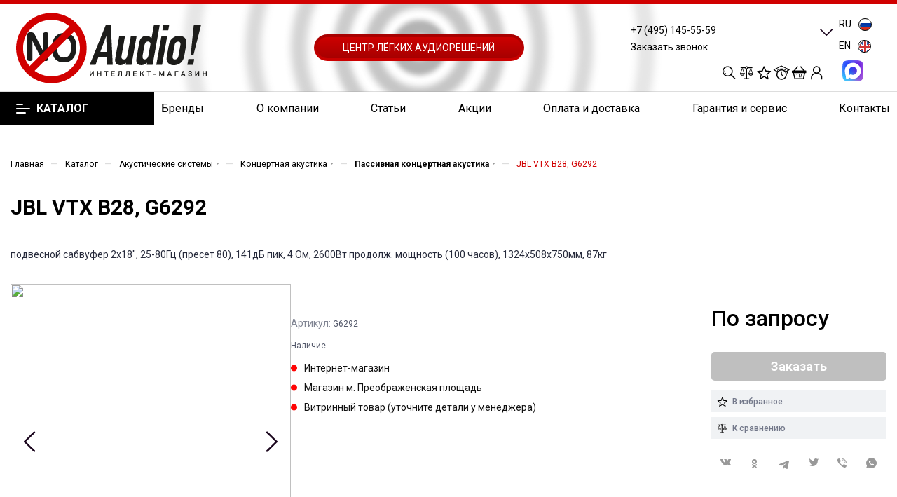

--- FILE ---
content_type: text/css
request_url: https://noaudio.ru/bitrix/templates/aspro_max/components/bitrix/breadcrumb/main/style.css?16564096831727
body_size: 1727
content:
.breadcrumbs{}
.breadcrumbs .breadcrumbs{padding:0px;}
.breadcrumbs__item{display:inline-block;position:relative;padding-right: 16px;margin-right: -16px;}
.mobile .breadcrumbs__item:hover .breadcrumbs__dropdown-wrapper{display:none;}
.mobile .breadcrumbs__item.hover .breadcrumbs__dropdown-wrapper{display:block;}
.breadcrumbs__separator{position:relative;zoom:1;bottom:-1px;display:inline-block;line-height:18px;margin:0 10px 0px 9px;border:none;color: #dddddd;}

.breadcrumbs__item--with-dropdown{}

.breadcrumbs__item--with-dropdown:hover .breadcrumbs__arrow-down{opacity:1;}

.breadcrumbs__arrow-down{opacity:0.5;border:none;top:13px;right:3px;display:none;height:3px;line-height:18px;margin:0 4px;position:absolute;width:5px;z-index:1;font-size:0;}
.breadcrumbs__arrow-down .svg{top:-8px;}
.breadcrumbs__item--with-dropdown .breadcrumbs__arrow-down{display: inline-block;}

.breadcrumbs__item-name{color:#b6b5b5;}

.breadcrumbs__item--with-dropdown .breadcrumbs__item--dropdown{-webkit-transition: none; -moz-transition: none; -o-transition: none; transition: none;}

.breadcrumbs__dropdown-wrapper{display: none; padding-top: 8px; top: 18px;z-index: 2;position: absolute;left: -18px;}

.breadcrumbs__dropdown{ background:#fff;padding: 11px 20px;text-align: left;box-shadow: 0 1px 5px 1px rgba(0,0,0,0.12);}
.breadcrumbs__dropdown .breadcrumbs__dropdown-item{display: block; line-height: 14px; padding: 5px 0px; text-decoration: none; text-transform: none;white-space:nowrap;}

@media (min-width: 768px){
	.breadcrumbs__item--with-dropdown + .breadcrumbs__separator{margin-left:18px;}
}

@media (max-width: 767px){
	.breadcrumbs__item--with-dropdown .breadcrumbs__arrow-down{display: none;}
}

--- FILE ---
content_type: text/css
request_url: https://noaudio.ru/bitrix/templates/aspro_max/css/print.css?165640968322256
body_size: 22256
content:
@media print{
	body{background:#fff !important;}

	body .body, #footer{margin:0px !important;}
	#headerfixed, #mobileheader, .dropdown, .menu-only, .top_big_banners, .top_slider_wrapp, .float_banners{display:none !important;}
	body .body:not(.index) .main > .container{padding-bottom:50px;}
	footer .bottom-under .inner-wrapper .social-block{display:none;}
	.ajax_basket{display:none;}
	.left-menu-md, .right-menu-md{display:none !important;}
	.content-md{width:100%;float:none;}

	#main .sticky_menu header .sidebar_menu {width: 0;padding: 0;border: none;}
	.sticky_menu header .sidebar_menu .logo-row {
		position: absolute;    
		width: 220px;
		height: 90px;
		top: 0;
		/* left: 12px; */
	}
	.sticky_menu.wrapper1, .sticky_menu.wrapper1 + footer, .sticky_menu.wrapper1 + .js_seo_title + footer {padding-left: 0;}
	.sticky_menu.sm.wrapper1, .sticky_menu.sm.wrapper1 + footer {padding-left: 0;padding-top: 0px;}
	.sticky_menu.sm .sidebar_menu .burger {display: none;}

	.fill_bg_n .menu-row.middle-block.bglight, .fill_bg_y .menu-row.middle-block.bglight .mega-menu {border-bottom: none;}

	body .main{padding-bottom:0!important;margin-top:0!important;}
	body .body{margin-bottom:0!important;min-height:0;}
	a[href]:after{display:none;}
	.jqmOverlay {display: none;}

	/* HEADER */
	.logo-row .top-description.addr,
	header .right-icons:not(.logo_and_menu-row),
	.logo_and_menu-row .burger,
	header .svg,
	header .search_wrap,
	header .phone-block .callback-block,
	header .custom-search,
	header .address,
	header .wrap_icon.person,
	header .personal_wrap,
	header .menus,
	header .menu,
	header .search_wraps {display:none !important;}

	.top-block .wrapp_block .top-block-item > div, 
	.top-block .wrapp_block .top-block-item > .top-btn {height: auto !important;}

	header {height: 84px !important;}
	header,
	header .maxwidth-theme {position: relative !important;}
	header *:not(.maxwidth-theme) {padding: 0 !important;margin: 0 !important;border: none !important;}
	header [class^=col],
	header [class] {position: static !important;float: none;}
	.logo_and_menu-row .inner-table-block {height: auto;}
	header .logo-block {
		position: absolute !important;
		left: 15px !important;
		top: 50% !important;
		transform: translateY(-50%);
	}
	.smalls .fix-logo .logo_and_menu-row .logo-row .logo {height: auto !important;line-height: 90px !important;}
	header .phone-block {
		position: absolute !important;
		right: 15px;
		top: 50%;
		transform: translateY(-50%);
	}
	.logo_and_menu-row .block2.phone-block .phone {display: inline-block !important;}
	.wrapper1.sticky_menu.sm .header-v28 .phone.with_dropdown {padding: 0 !important;}
	header .region_wrapper {
		position: absolute !important;
		left: 50%;
		top: 50%;
		transform: translate(-50%, -50%);
		padding: 0;
	}
	/* HEADER END */

	body .breadcrumb, body .bottom-menu, .greyline.review-block, .front-form{display:none;}
	body .btn.btn-responsive-nav{display:none!important;}

	.item-views.blocks.portfolio{display:none;}
	.filters-wrap, .item .buy_block, .page-top .share.top, .detail .galery span.zoom{display:none;}
	.label{border: none;}
	.stickers .stickers-wrapper > div{background:#fff;}

	body .top_big_banners .flexslider, body .top_big_banners .slides, body .top_big_banners .slides li{height: 240px;opacity:1;}
	body .top_big_banners .slides li{display:none !important;}
	body .top_big_banners .slides li.flex-active-slide{display:block !important;}
	body .top_big_banners .slides li .text{height: 240px;line-height:237px;}
	body .top_big_banners .flexslider .slides .inner{padding-top:0px !important;vertical-align: middle;display: inline-block;opacity:1;}
	body .top_big_banners .flexslider .slides .inner .title{font-size:30px;padding-bottom:19px;}
	body .top_big_banners .flexslider .slides .inner .text-block{margin-bottom: 20px;font-size:15px;line-height:24px;}
	body .top_big_banners .flexslider .slides .img{display:none;}

	.adv_list.top .item .img{vertical-align:middle;}

	body .banners-small{padding-bottom:0px;}
	body .banners-small .bottom_nav{display:none;}
	body .banners-small .item .title a{display: block;font-size: 15px;}
	body .banners-small .item .image .type-block{color: #fff !important;background: rgba(46,46,47,0.6) !important;}
	body .row.block-with-bg + .row .item-views.blocks h3{padding-top: 46px;}
	.banners-small .custom-md .item, .banners-small.blog .items .item{width: 100%;display: block;height: auto !important;}
	body .banners-small .item .image{max-height:none;}
	body .top_big_banners .btn{margin-bottom:0px;}

	.item-views.table-type-block .items >div{width:50%;float:left;}
	.item-views.table-type-block:not(.staff-items) .items >div:nth-child(2n+1){clear:left;}
	.head-block.top{display:none;}
	section.page-top h1{padding-right:0px !important;}
	.btn, .order-block{display:none;}

	.sections_wrapper .list .item .name{white-space:nowrap;}
	.best_block.tab_slider_wrapp ul.tabs_content li.tab .catalog_block >div{width:50%;float:left;}
	.best_block.tab_slider_wrapp ul.tabs_content li.tab .catalog_block >div:nth-child(2n+1), .blog_wrapper .items > .row > div:nth-child(2n+1){clear:left;}
	.best_block.tab_slider_wrapp ul.tabs_content li.tab .catalog_block >div .catalog_item .inner_wrap{box-shadow:none;border:none;}
	.best_block.tab_slider_wrapp ul.tabs_content li.tab .catalog_block >div .catalog_item, 
	.best_block.tab_slider_wrapp ul.tabs_content li.tab .catalog_block >div .catalog_item .item_info,
	.best_block.tab_slider_wrapp ul.tabs_content li.tab .catalog_block >div .catalog_item .item-title{height:auto !important;}
	body .stickers, body .like_icons, .fast_view_block{display:none;}
	.flexslider .flex-direction-nav{display:none !important;}

	.adv_bottom_block{display:none;}

	.news_wrapp .flexslider .slides{width:100% !important;margin:0px -15px !important;}
	.news_wrapp .flexslider .slides > li{width:33% !important;margin-right: 0px !important;padding:0px 15px;}
	.news_wrapp .flexslider .slides > li .item{height: auto !important;}
	.wrapper1 .header_wrap{display:block !important;}

	body .rss{display:none;}
	body .teasers.item-views.front, body .partners.front.blocks{padding-bottom:20px;}
	body .tabs_ajax .body-block .catalog.item-views.table .flexslider .slides{padding-bottom:20px;}
	body .instagram_ajax, body .front-form, body .item-views.front.staff-items{padding-bottom:20px;}
	body .reviews.item-views.front h3, body .row.block-with-bg .blocks h3{padding-top: 46px;}
	body .company-block .item-views.front .props{display:none;}
	.reviews.item-views .item .video{display:none;}

	.accordion.accordion-type-block .item .accordion-head, .accordion.accordion-type-block .item .accordion-body{padding-left:0px;}
	.accordion-head .fa{display:none;}
	.accordion.accordion-type-block .item .panel-collapse{display:block !important;}
	.accordion.item-views .item .text hr{display:none;}

	body .catalog.detail .head .brand{float:right;margin: 0px;}
	.detail .ask_a_question, .content + .order-block{display:none;}
	body .banners-content{margin:0px;}
	.banners-content .maxwidth-banner{background-image:none !important;}
	.banners-content .text .intro-text + p{display:none;}
	.banners-content .text{width:100%;padding: 0px 20px;}
	.banners-content .img{display:none;}

	.adaptive_filter, .js_filter, .sort_header, .counter_wrapp{display:none !important;}
	.catalog_block.items .item_block{float:left;width:50%;}
	.catalog_block.items .item_block:nth-child(2n+1){clear:left;}
	.module_products_list td.but-cell{display:none;}

	.catalog.detail .head{border:none !important;}
	.catalog.detail .head .row > div{width:100%;}
	body .detail .galery{width:100%;max-width:none;}
	body .detail .galery .inner{border: 1px solid #d7dee3 !important;}
	.detail .galery .inner .stickers{left:0px;text-align:center;}
	.detail .galery .inner .stickers .stickers-wrapper{display:inline-block;}
	.galery .flexslider .items, .gallery-block .flexslider .items, .banners-big .flexslider, .banners-big .slides{width:100% !important;transform:none !important;}
	.catalog.detail .head .bx_item_detail_inc_two .row>div{width:33%;float:left;}
	.bx_item_detail_inc_two .list-type-block.item-views .item{padding-left:0px;}

	.catalog_detail .nav.nav-tabs{display: none;}
	.catalog_detail .tab-pane .title-tab-heading + div{display: block;margin-bottom: 16px;padding-top: 23px;}
	.catalog_detail .tab-pane{display: block;}
	.catalog_detail .tabs > .tab-content > .tab-pane{padding-bottom:0px;}
	#reviews_content{margin-top:20px;}
	.bottom_slider, .catalog_detail #video, .catalog_detail #ask, .catalog_detail .media_review, .catalog_detail #reviews_content, .catalog_detail .gift{display:none !important;}
	.stores_block_wrap .stores_block:before{display:none;}

	.info_item .top_info .item_block{width:50%;}
	.info_item .top_info .article{text-align:left;}
	.info_item .top_info .item_block:first-child{display:none;}
	.info_item .top_info .brand{float:left;}

	.stock_wrapper .stock_board{padding-left:0px;}
	.stock_wrapper .stock_board:before{display:none;}

	.catalog.detail .nav.nav-tabs{display: none;}
	.catalog.detail .tab-pane{display:block;}
	.catalog.detail .title-tab-heading{display:block !important;}
	.catalog.detail .tab-pane.active .title-tab-heading + div {display: block;margin-bottom: 16px;padding-top: 23px;}
	.catalog.detail .tab-pane .title-tab-heading + div {display: none;}
	
	.detail .galery .flexslider .slides > li, .gallery-block .flexslider .items li, .banners-big .slides li{width:100% !important;}
	.detail .gallery-block .bigs.flexslider .slides.items{height: 300px;overflow:hidden;}
	.detail .galery .flexslider .slides.items{height: 470px;overflow:hidden;}
	.small-gallery-wrapper{display:none;}
	.gallery-block .flexslider .items li{height: 300px !important;line-height: 297px !important;}
	.detail .galery .flexslider .items li{height: 470px !important;line-height: 467px !important;}
	.detail .gallery-block .bigs.flexslider .slides.items li a{display:inline;}
	.detail .gallery-block .bigs .item img{max-width:100%;max-height:100%;}
	.dark-nav .flex-control-nav li a{background: #dedede !important;}
	.tabs .nav-tabs + .tab-content{padding-top:0px;}
	.tarifs .dyn-block{background:#fff !important;width: 240px !important;}
	.tarifs.partners.front.slider-items .flexslider .slides > li{width: 240px !important;}
	.flex-control-nav{display:none !important;}
	.hidden_print{display:none !important;}
	.file_type i.icon, .item-stock .icon{display:none;}
	.file_type .description{padding-left:0px;}

	.detail .chars .props_table .char_name span, .detail .chars .props_table .char_value span{color:#666 !important;}
	.group-content .tab-pane:first-of-type h3{font-size:20px;}

	.catalog.detail .bottom-item-block .item-views .row>div{width:100%}
	.catalog.detail .bottom-item-block .item-views .row>div .item{height:auto !important;}

	.galerys-block{display:none !important;}
	.content_inner.flexslider.shadow .slides{width:100% !important;}
	.content_inner.flexslider.shadow .slides > li{width:33.33% !important;}
	.content_inner.flexslider.shadow .slides > li:nth-child(n+4){display: none !important;}

	.partners.front.slider-items .flexslider .slides > li{width:767px !important}
	.catalog.item-views.table .flexslider .slides > li{width:300px !important;}
	.item-views .item{height:auto !important;}
	.catalog.item-views > .row > div[class*=col-]:nth-child(2n+1){clear:left;}

	div#jivo-iframe-container.jivo-iframe-container-bottom{display:none!important;}
	.scroll-to-top, .style-switcher, div.jivo-state-widget#jivo-iframe-container, .form_demo-switcher, .jivo-state-widget iframe#jivo_container, jdiv{display:none !important;}
	div.jivo-state-widget#jivo-iframe-container{opacity:0 !important;visibility:hidden !important;}
	#panel{display:none!important;}
	#upheader{display:none!important;}
	.subscribe-block-wrapper{display:none;}
	.roistat-promo-wrap, .style-switcher, .form_demo-switcher{display:none !important;}

	.bottoms + .row>div{width:50%;float:left;margin:0px;display:none;}
	.bottoms + .row>div.share{float:right;}

	.border_block_wide .props_list td{border-bottom:none;}
	.mixitup-container.mixitup-ready .item-views.table-elements .row > div{width:50%}
	.mixitup-container.mixitup-ready .item-views.table-elements .row > div:nth-child(2n+1){clear:left;}

	/* staff */
	.staff-items .group-content .items >div{width:33.33%;float:left;}
	.staff-items .group-content .items >div .body-info{height:auto !important;}
	.staff-items .group-content .items >div:nth-child(3n+1){clear: left;}
	.item-views.staff-items.table-type-block .item{overflow:hidden;}

	.item-views.list.image_right .item .image, .item-views.list.image_left .item .image, .item-views.list.image_right .item .text, .item-views.list.image_left .item .text{padding: 24px;}
	.item-views.table .item{box-shadow:none;border: none;}

	/*faq*/
	.faq_ask{display:none;}
	.faq.list .item .a{display:block !important;}

	.inline-search-block{display:none;}
	a.scroll-to-top{display:none !important;}

	.basket_wrapp .module-cart table.bottom.middle td.row_values{float:none !important;display:table-cell !important;padding-top: 39px;}
	.scroll-to-top, .style-switcher, div.jivo-state-widget#jivo-iframe-container, .form_demo-switcher, .jivo-state-widget iframe#jivo_container{display:none !important;}
	div.jivo-state-widget#jivo-iframe-container{opacity:0 !important;visibility:hidden !important;}
	header{background: none !important;}
	.phone_text{color:#000 !important;}
	.left_block, body .bx_item_list_you_looked_horizontal, .bx_ordercart .bx_sort_container{display:none;}
	.right_block{padding:0px !important;width:100% !important;}

	/*contacts*/
	.contacts_map, .contacts-page-map, .bx-yandex-view-layout, .contacts .ik_select{display:none !important;}
	.contacts-page-map + .contacts.contacts-page-map-overlay{margin:0px auto -60px;}
	.contacts-page-map+.contacts.contacts-page-overmap .contacts-wrapper{margin:0px;}
	.contacts.contacts-page-overmap table{border:none;}
	.print-6{width:50%;float:left;}
	.print-6:nth-child(2n+1){clear:left;}

	.bx_ordercart .bx_ordercart_order_pay_center, #basket_quantity_control{display:none;}
	.bx_ordercart .bx_ordercart_order_table_container table.counter td:first-child{border: none !important;}
	.bx_ordercart .bx_ordercart_order_table_container table.counter input{background:none;border: none;}
	.bx_ordercart .bx_ordercart_order_table_container tbody td.itemphoto{opacity:0;height:0px;width: 0px;}
	.bx_ordercart .bx_ordercart_coupon:first-of-type{opacity:0;height:0px;}
	.slogan{display:none;}
	.print #header .middle-h-row .basket_wrapp{display:block !important;}
	.basket_wrapp  .header-cart, .middle_phone .phones .order_wrap_btn{display:none;}
	.print_basket{display:block;}
	.bx_ordercart .bx_ordercart_order_table_container table thead td{text-align:left;}
	.bx_ordercart .bx_ordercart_order_table_container table thead td.item, .bx_ordercart .bx_ordercart_order_table_container tbody td.item{padding-left:30px;}
	.bx_ordercart .bx_ordercart_order_table_container tbody td.itemphoto{padding:0px;}
	.bx_ordercart .bx_ordercart_order_table_container tbody td.itemphoto >div{min-width:0px;}
	.bx_ordercart .bx_ordercart_order_table_container table tbody td{padding-left:12px;}
	.bx_ordercart .bx_ordercart_order_table_container table thead td{font-size:12px;}
	.bx_ordercart .bx_ordercart_order_table_container .bx_ordercart_itemtitle a{font-size:14px;}
	.bx_ordercart .bx_ordercart_order_table_container tbody td.price .current_price, .bx_ordercart .bx_ordercart_order_table_container tbody td.custom>div:not(.centered){font-size:15px;}
	.bx_ordercart .bx_ordercart_order_sum tr #allSum_FORMATED, .bx_ordercart .bx_ordercart_order_sum tr #allSum_wVAT_FORMATED, .bx_ordercart .bx_ordercart_order_sum tr td:first-child{font-size:15px;}
	.bx_ordercart .bx_ordercart_order_table_container tbody td.price .old_price{font-size:11px;}
	.bx_ordercart .bx_ordercart_order_table_container tbody td.price .type_price, .bx_ordercart .bx_ordercart_order_table_container tbody td.price .type_price_value{font-size:10px;}

	.basket_print_desc{margin:30px 0 50px;overflow:hidden;}
	#panel, .top-h-row, .catalog_menu, #header .middle-h-row .center_block > *, #header .middle-h-row .center_block > .middle_phone .order_wrap_btn, #header .middle-h-row .basket_wrapp, .footer, .breadcrumbs, .basket_sort, .counter_block span, .bigdata_recommended_products_container, .bottom_btn, .coupon, .style-switcher, .delay-cell, .remove-cell, .bigdata_recommended_products_items{display:none !important;}
	div#jivo-iframe-container{display:none !important;visibility:hidden;}
	.counter_block, .counter_block input, .bottom.middle .top_total_row, #header{border-color:transparent !important;}
	.counter_block input{background:none !important;}
	.row_values{width:178px !important;}
	#header .middle-h-row .center_block > .middle_phone, .wrapper.has_menu #header .wrapper_inner .middle-h-row .center_block .middle_phone, .wrapper.has_menu #header .phones{display:block !important;text-align:right;}
	.wrapper.has_menu #header .middle-h-row .center_block .middle_phone .phone_text a{font-size:19px;}
	.basket_fly #header .middle-h-row .center_block{padding-right:0;}
	.basket_print_desc .store_property{display:inline-block;float:left;margin-right:3%;vertical-align:top;width:22%;}
	.basket_print_desc .store_property:last-of-type{margin-right:0;}
	body .wrapper #header{margin-bottom:0 !important;}
	.wrapper{padding-bottom:0;}
	table{page-break-inside:auto;}
	tr{page-break-inside:avoid;page-break-after:auto;}

	footer .contact-block .info .row>div{width:100%;float:none;}
	.viewed_product_block, footer .subscribe_wrap, footer .social-block{display:none;}
	footer .info.contacts_block_footer{padding-left:0px;}
	footer .row > div{width:100%;}
	footer .info i{display:none;}
	footer .info .blocks{padding-left:0px;}
	footer .info .blocks:before, footer .bottom-under .inner-wrapper .copy-block .print-block{display:none;}

	.bx_ordercart .bx_ordercart_order_table_container{overflow:visible;border: 1px solid #f3f3f3;}

	.bx_ordercart .bx_ordercart_order_table_container>table{display:table;}
	.bx_ordercart .bx_ordercart_order_table_container table thead, .bx_ordercart .bx_ordercart_order_table_container>table>tbody{display:table-row-group;}
	.bx_ordercart .bx_ordercart_order_table_container>table>tbody>tr{display:table-row;padding:0px;}
	.bx_ordercart .bx_ordercart_order_table_container>table>tbody>tr>td:not(.item):not(.itemphoto):not(.margin){display:table-cell;width:auto;position:relative;}
	.bx_ordercart .bx_ordercart_order_table_container table td.margin{min-width:0px;max-width:0px;}
	.bx_ordercart .bx_ordercart_order_table_container table tbody td.itemphoto{float:none;opacity: 0;height: 0px;width: 0px;margin:0px;min-width:0px;max-width:0px;}
	.bx_ordercart .bx_ordercart_order_table_container table tbody td.item{width: 535px;padding-top: 47px;}
	.bx_ordercart .bx_ordercart_order_table_container tbody td.item, .bx_ordercart .bx_ordercart_order_table_container tbody td.item h2{text-align:left !important;}

	#bx-soa-order .bx-soa-section .bx-soa-section-content{display:block !important;}

	#header .middle-h-row, #header .catalog_menu{margin:0px;}
	body h1{text-align:left;padding-right:0px;}

	.print div.error{font-size:8px !important;}
	.print table{page-break-after:auto;}
	.print tr{page-break-inside:avoid;page-break-after:auto;}
	.print td{page-break-inside:avoid;page-break-after:auto;}
	.print thead{display:table-header-group;}
	.print tfoot{display:table-footer-group;}

	/*basket*/
	#basket-root .basket-items-list-item-descriptions-inner{flex-direction:row;}
	#basket-root .basket-items-search-field{display:none;}
	#basket-root .basket-item-block-info{-webkit-box-flex: 3;-ms-flex: 3;flex: 3;}
	#basket-root .basket-item-block-image{margin-top:0px;}
	#basket-root .basket-item-amount-btn-plus:before, #basket-root .basket-item-amount-btn-plus:after, .basket-item-amount-btn-minus:after{background-color:#6c6c6d !important;}
	#basket-root tr.basket-items-list-item-container{display:table-row !important;}
	#basket-root tr.basket-items-list-item-container > td{display:table-cell !important;}
	.basket-checkout-section-inner{justify-content: left;text-align:left;}
	#basket-root .icon_error_block{padding-left:0px;}
	#basket-root .icon_error_block:after{display:none;}
	#basket-root .basket-checkout-block-total{text-align:left;}
	#basket-root .basket-items-list .basket-item-block-info .basket-items-list-item-warning-container .alert.alert-warning{padding-left:0px;}
	#basket-root .basket-items-list .basket-item-block-info .basket-items-list-item-warning-container .alert.alert-warning a[data-entity="basket-item-remove-delayed"]:before{display:none;}
	#basket-root .basket-item-info-name, #basket-root .basket-item-info-name-link,
	#basket-root .basket-items-list-wrapper-compact .basket-item-block-price > div{text-align:left;}

	/* basket page */
	.topic__inner .print-link{display: none;}
	#basket-root .basket-coupon-section{display: none;}
	#basket-root .top_control.basket_action{display: none;}
	#basket-root .basket-item-label-ring{display: none;}
	#basket-root .basket-items-list .basket-item-block-info a[data-entity="basket-item-remove-delayed"]{display: none;}
	#basket-root .basket-checkout-block-total {padding-top: 7px;}
	#basket-root .basket-checkout-block-total-price-inner {padding-top: 0;}
	#basket-root .basket-checkout-container {padding-top: 18px;}
	#basket-root .basket-items-list-wrapper .basket-items-list-header {padding-top: 5px;padding-bottom: 5px;}
	#basket-root .basket-items-list-item-descriptions {padding: 10px 0 0px 10px;}

	body .sale-products-gift {padding: 0;}


	footer .footer-inner {padding-top: 10px;padding-bottom: 10px;}
	footer .footer_top {padding-bottom: 0;}
	footer .link_block {display: none;}
	footer .subscribe_button {display: none;}
	footer .inline-block.callback_wrap {display: none !important;}
	footer .wide-subscribe .footer_top {padding-bottom: 0;}
	footer .shorten .footer_top {padding-bottom: 0;}
	footer .shorten .footer_bottom .wrapper {padding-top: 0;border: none;}
	footer .confidentiality {display: none;}

	.wraps > .wrapper_inner {padding-bottom: 10px;}

	body .ui-panel-top-devices-inner{display: none;}
}
@media print and (orientation: landscape){
	.flex-direction-nav{display:none !important;}
}

--- FILE ---
content_type: text/css
request_url: https://noaudio.ru/bitrix/templates/aspro_max/css/custom.css?176888772216346
body_size: 16346
content:
/*NOTE: This file is intended for programmers. Aspro technical support is not advised to work with him.*/
/* Examples (uncomment to use):*/
/* Expand site width */
/* body .wrapper { max-width: 1400px !important;  } */
/* Set site background image */
/* body {  background: url(image_source) top no-repeat; }
/* Hide compare button */
/* a.compare_item { display: none !important;  }
footer .footer-inner {
    background: #1e3d59;
}*/
.header-v6 .fix-logo .logo-block,
.content-block {
	float: left;
}

.fix-logo .logo-block {
	height: 96px;
	width: 240px;
	left: 0;
}

.fix-logo .logo-block .logo {
	line-height: normal;
	padding: 3px 0 3px 0;
	height: 96px;
	width: 240px;
	max-width: 240px;
}

.fix-logo .logo-block+.content-block {
	padding-left: 234px;
	width: 100%;
}

.left_block .bordered {
	border: 0px;
}

.fix-logo .logo-block::after {
	display: none;
}

.logo-row .logo img,
.logo-row .logo svg {
	height: 96px;
	width: 240px;
}

.content-block,
.content_tel_block {
	float: left;
	padding-left: 35px;
}

.logo-row .lines-block:before {
	background: #ffffff;
}

.logo-row .subbottom>.menu {
	padding-right: 15px;
}

.subbottom .menu .mega-menu table td {
	text-align: center;
}

.phone i {
	display: inline-block;
	margin-right: 12px;
}

.in_tel_block .svg-inline-phone {
	background: url(../images/handsred1.png) no-repeat;
	width: 38px;
	height: 38px;
}

/*.content_tel_block .phone i::after {
    background-color: #d2d2d2;
    content: '';
    display: inline-block;
    height: 40px;
    position: absolute;
    top: 50%;
    -webkit-transform: translateY(-50%);
    -moz-transform: translateY(-50%);
    -ms-transform: translateY(-50%);
    -o-transform: translateY(-50%);
    transform: translateY(-50%);
    width: 1px;
    right: 0;
}*/
.content_tel_block {
	-webkit-box-sizing: border-box;
	-moz-box-sizing: border-box;
	box-sizing: border-box;
	margin: 0 15px;
	position: absolute;
	right: 15px;
	top: 0;
	font-size: 24px;
	height: 55px;
	line-height: 55px;
	padding-left: 15px;
}

.phone i {
	margin-right: 2px;
}

.subbottom .menu .mega-menu table td .wrap>a {
	height: 35px;
	padding: 5px 12px 5px 12px;
	font-size: .7em;
	letter-spacing: 2px;
	text-transform: uppercase;
	font-weight: 600;
}

/*.subbottom .menu nav a:first-child {
color:#D10000;
}*/
.mega-menu table td .wrap>a {
	text-align: center;
	text-transform: none;
	font-weight: normal;
}

.mega-menu table td {
	margin: 0 auto;
}

.menu-row.middle-block .mega-menu table td .wrap>a>div {
	text-transform: uppercase;
	font-weight: 600;
}

.menu-row.middle-block .menu-only .pull-right2 {
	margin: 8px 7px 8px 26px;
	background-color: #edaa29;
	border-radius: 3px;
}

.menu-row.middle-block .wrap_icon {
	height: 37px;
}

.menu-row.middle-block .wrap_icon.person {
	padding: 0px 12px;
}

.menu-row.middle-block .wrap_icon.person .name {
	padding-left: 6px;
}

.menu-row.middle-block .wrap_icon.person:hover .name {
	color: #fff;
}

.menu-row.middle-block .wrap_icon.person .svg {
	vertical-align: middle;
}

.menu_top_block .menu {
	border: none;
}

.menu_top_block .menu {
	border: 1px solid #efb33f;
}

.menu_top_block>ul>li {
	border-bottom: 1px solid #fae8c5;
}

.wrap_icon.inner-table-block .svg-inline-cabinet svg {
	display: none
}

.wrap_icon.inner-table-block .svg-inline-cabinet {
	background: url(../images/icons-menu.png) no-repeat;
	background-position: 0% 0;
	width: 24px;
	height: 24px;
}

.wrap_icon.inner-table-block .svg-inline-compare svg {
	display: none
}

.wrap_icon.inner-table-block .svg-inline-compare {
	background: url(../images/icons-menu.png) no-repeat;
	background-position: 40% 0;
	width: 24px;
	height: 24px;
}

.wrap_icon.inner-table-block .svg-inline-wish svg {
	display: none;
}

.wrap_icon.inner-table-block .svg-inline-wish {
	background: url(../images/icons-menu.png) no-repeat;
	background-position: 60% 0;
	width: 24px;
	height: 24px;
}

.like_icons.wish_item i {
	background: url(../images/Icons-Menu-V1.svg) no-repeat;
	background-position: 60% 2%;
	width: 16px;
	height: 16px;
	padding-bottom: 5px;
}

.like_icons .wish_item:hover i {
	color: #fff;
}

.like_icons.compare_item i {
	background: url(../images/Icons-Menu-V1.svg) no-repeat;
	background-position: 40% 2%;
	width: 16px;
	height: 16px;
	padding-bottom: 5px;
}

.wrap_icon.inner-table-block .svg-inline-basket svg {
	display: none;
}

.wrap_icon.inner-table-block .svg-inline-basket {
	background: url(../images/icons-menu.png) no-repeat;
	background-position: 100% 0;
	width: 24px;
	height: 24px;
}

.top_intellect {
	position: relative;
}

.wrap_icon.inner-table-block .svg-inline-intellect {
	background: url(../images/icons-menu.png) no-repeat;
	background-position: 80% 0;
	width: 24px;
	height: 24px;
}

img {
	margin-right: auto;
	margin-left: auto;
	/*width: -moz-available;         
width: -webkit-fill-available; */
	width: fill-available;
	height: auto;
}

.fill_bg_n .menu-row.bgcolored,
.fill_bg_y .menu-row.bgcolored>.maxwidth-theme {
	background: url(../images/bg-footer.jpg) center center repeat;
}

.menu-row.bgcolored .menu-only {
	background: url(../images/bg-footer.jpg) center center repeat;
}

.menu-row.bgcolored .mega-menu table td.active {
	background: url(../images/bg-footer.jpg) center center repeat;
}

.menu-only-wr table td.active .wrap>a,
.menu-only-wr table td:not(.search-item):hover .wrap>a {
	background: url(../images/bg-footer.jpg) center center repeat;
}

/*
.menu-inner table td.active .wrap>a, .menu-inner table td:not(.search-item):hover .wrap>a {
    background: url(../images/bg-footer.jpg) center center repeat;
}*/
footer .footer-inner.shorten {
	padding: 30px 0 16px;
}

footer .shorten .footer_top {
	padding-bottom: 25px;
}

footer .info .subscribe_button .btn {
	background: #2f577d;
	border-color: #2f577d;
}

footer .shorten .footer_bottom .wrapper {
	padding: 15px 0 0;
}

footer .footer-inner {
	position: relative;
	margin: 0;
	padding: 0 34px;
	background: url(../images/bg-footer1.jpg) center center repeat;
}

footer .bottom-menu .item .title {
	float: left;
	text-transform: none;
	font-weight: 400;
	padding: 0 20px 0 0;
}

footer .bottom-menu .item .title a {
	color: #333;
}

footer .footer-inner.shorten {
	padding: 30px 0 0px;
}

footer .shorten .footer_top {
	padding-bottom: 0px;
}

.menu_top_block .svg {
	display: none;
}

body .catalog_icons_Y .menu_top_block.catalog_block .dropdown>li.full>a {
	padding: 11px 11px 11px 14px;
}

.menu-row .mega-menu table td.wide_menu .dropdown-menu:not(.long-menu-items) .customScrollbar {
	max-height: 715px;
}

.catalog_icons_Y .menu_top_block.catalog_block .dropdown>li.full>a:hover {
	background: #fff;
	text-decoration: underline;
}

table.regdata tr td {
	border: 1px #ccc solid;
	padding: 10px
}

table.regdata tr td:first-child {
	background-color: #f0f0f0;
}

.top_big_banners.short_block .top_slider_wrapp .flexslider,
.top_big_banners.short_block .top_slider_wrapp .flexslider .slides>li,
.top_big_banners.short_block .top_slider_wrapp .flexslider .slides>li td {
	height: 350px;
}

.top_big_banners .top_slider_wrapp .flexslider,
.top_big_banners .top_slider_wrapp .flexslider .slides>li,
.top_big_banners .top_slider_wrapp .flexslider .slides>li td {
	height: 350px;
}

.top_slider_wrapp .flexslider,
.top_slider_wrapp .flexslider .slides>li,
.top_slider_wrapp .flexslider .slides>li td {
	height: 350px;
	margin: 0;
}

body .catalog_icons_Y .menu_top_block.catalog_block .dropdown>li.full>a {
	padding-right: 38px;
	padding-left: 10px;
}

.menu_top_block.catalog_block .dropdown>li>a .image+.name {
	padding-left: 1px;
}

.menu_top_block.catalog_block .dropdown>li>a .image {
	display: table-cell;
	position: absolute;
	right: 9px;
	top: 9px;
	width: 30px;
	height: 30px;
	text-align: center;
	line-height: 30px;
	border-radius: 0px;
	margin: 0px;
}

.maxwidth-theme:not(.BANNER_IMG_TEXT) .item-views.bottom_banners {
	padding-top: 0px;
}

.item-views.bottom_banners .col-md-12 .img_inner span {
	height: 371px;
}

.wrapper1.with_left_block .wrapper_inner.front .drag-block.container .content_wrapper_block>.maxwidth-theme,
.wrapper1.with_left_block .wrapper_inner.front .drag-block.container>.maxwidth-theme,
.wrapper1.with_left_block .wraps .wrapper_inner.front .drag-block.container>.grey_block>.maxwidth-theme {
	padding-top: 5px;
}

.front_news .top_block {
	padding-top: 25px;
}

.stickers [class*="sticker_"] {
	background-color: #D10000;
}

@media (max-width: 1399px) and (min-width: 1200px) {

	.with_left_block .item-views.sales2.bg .item-wrapper.col-lg-3,
	.with_left_block .item-views.sales2.md .item-wrapper.col-lg-3,
	.with_left_block .item-views.sales2.sm .item-wrapper.col-lg-3 {
		width: 25%;
	}
}

@media (min-width: 992px) {
	.col-md-4 {
		width: 25%;
	}
}

@media (min-width: 992px) {
	.front_news .col-md-4 {
		width: 33.33333%;
	}
}

@media (min-width: 992px) {
	.wrapper1.with_left_block .drag-block.container .content_wrapper_block.main.without-border {
		border-bottom: 1px solid #ececec;
	}
}

.tooltip_bonus {
	position: relative;
	cursor: help;
}

.tooltip_bonus span {
	position: absolute;
	bottom: calc(100% + 10px);
	right: 0;
	width: 200px;
	z-index: 1000;
	background-color: rgba(80, 80, 80, .8);
	color: #fafafa;
	font-size: 12px;
	line-height: 1.4;
	padding: 10px;
	border-radius: 5px;
	opacity: 0;
	visibility: hidden;
	transform: translate3d(10px, 10px, 0);
	transition: all 0.3s ease;
}

.tooltip_bonus:hover span {
	opacity: 1;
	visibility: visible;
	transform: translate3d(0, 0, 0);
}

.tooltip_bonus span:after {
	content: '';
	width: 0;
	height: 0;
	border-top: 10px solid rgba(80, 80, 80, .8);
	border-left: 15px solid transparent;
	position: absolute;
	bottom: -10px;
	right: 10px;
}

.tooltip_bonus span:before {
	content: '';
	width: 100%;
	height: 30px;
	position: absolute;
	bottom: -20px;
	left: 0;
}

.tooltip_bonus:hover span a {
	color: currentcolor;
	border-bottom: 1px solid currentcolor;
}

/* подсказки */
.tooltip_bonus figure {
	display: inline-flex;
	color: #FFF;
	border-radius: 40px;
	-ms-align-items: center;
	align-items: center;
	justify-content: center;
	font-weight: bold;
	width: 1.5em;
	height: 1.5em;
	background: #1e3d59;
	margin-left: 5px;
}

/* подсказки */

footer .pays i.jcb {
	width: 22px;
	height: 18px;
	background-position: -412px -299px;
}

footer .pays i.jcb:hover {
	background-position: -504px -199px;
}

footer .pays i.maestro {
	width: 24px;
	height: 16px;
	background-position: -279px -300px;
}

footer .pays i.maestro:hover {
	background-position: -371px -200px;
}

footer .pays i.mir {
	width: 35px;
	height: 9px;
	background-position: -357px -304px;
}

footer .pays i.mir:hover {
	background-position: -449px -204px;
}

.card__slide a {
	display: flex;
	width: 100%;
	height: 100%;
	align-items: center;
	justify-content: center;
}

.card__slide a img {
	object-fit: contain;
	max-width: 100% !important;
	max-height: 100% !important;
}

.card__slide img {
	object-fit: contain;
}

.product__description p {
	margin: 0;
	padding: 0;
}

.ya-share2__container_size_m .ya-share2__badge .ya-share2__icon {
	height: auto !important;
}

.product__characteristics li {
	padding: 0;
	padding-top: 5px;
}

.product__characteristics li span {
	padding: 0;
}

.product__characteristics li::before {
	display: none;
}

.product__characteristics .button-block {
	margin-top: 15px;
}
.margin-0{
	margin-left: 0!important;
}
.filter__icon-desc{
	width: 20px;
	min-width: 20px;
	height: 20px;
	display: inline-block;
}
.filter__title{
	position: relative;
}
.filter__icon-desc svg {
	max-width: 100%;
	max-height: 100%;
}
[data-tooltip]::after {
	content: attr(data-tooltip); /* Выводим текст */
	position: absolute; /* Абсолютное позиционирование */
	width: 300px; /* Ширина подсказки */
	left: 0;
	top: 0; /* Положение подсказки */
	color: #000; /* Цвет текста */
	padding: 0.5em; /* Поля вокруг текста */
	box-shadow: 2px 2px 5px rgba(0, 0, 0, 0.3); /* Параметры тени */
	pointer-events: none; /* Подсказка */
	opacity: 0; /* Подсказка невидима */
	transition: 1s; /* Время появления подсказки */
	font-weight: 400;
	font-size: 14px;
	z-index: 9999;
	text-align: center;
	background: #fff;
}
[data-tooltip]:hover::after {
	opacity: 1; /* Показываем подсказку */
	top: 2em; /* Положение подсказки */
}
@media(min-width: 1024px){
	[data-tooltip] {
		position: relative;
	}
}
@media(max-width: 1024px){
	[data-tooltip]::after{
		width: 200px;
	}
	[data-tooltip] {
		left: 10px;
	}
}
.filter__wrapper:not(.active) .bx_filter_block{
	height: 0;
}
.bx_filter_block .filter__title{
	font-size: 14px;
	font-weight: 400;
}
#bx-soa-order .bx-soa-pp-item-container .bx-soa-pp-company.bx-selected .bx-soa-pp-company-graf-container:before,#bx-soa-order .bx-soa .form-group .radio-inline.checked label:before{
	background: #1e3d59;
}
#bx-soa-order .bx-soa-pp-item-container .bx-soa-pp-company.bx-selected .bx-soa-pp-company-graf-container:before{
	border-color: #1e3d59;
}
.bx_filter_parameters_box_container  {
	z-index: 999!important;
}
.bx_filter_block [data-tooltip]{
	position: inherit!important;
}
.bx_filter_block [data-tooltip]::after {
	right: 0!important;
	max-width: 200px!important;
	left: inherit!important;
}
.catalog .card__icon--compare{
	margin-top: 0!important;
}
.wish_list_catalog .wish_item {
	margin: 0 3px!important;
}
.catalog .card__icon, .viewed .card__icon, .usually .card__icon, .accomp .card__icon {
	opacity: 1!important;
	visibility: visible!important;
}
.card__description{
	text-decoration: none;
}

.scroll-label {
	position: absolute;
	right: 0;
	display: flex;
	align-items: center;
	cursor: pointer;
}
.scroll-label svg{
	max-width: 50px;
	max-height: 50px;
}
.scroll-label.active{
	color: #2B66ED;
}
.scroll-label.active path {
	fill: #2B66ED;
}
.catalog .card__item.hit::before{
	max-width: 40px;
}
.catalog .card__item.new::before{
	max-width: 72px;
}
.catalog:not(:has(.display_list)) .card__slide{
	min-width: 170px;
}
@media (max-width: 650px) {
	.catalog .card__slide{
		min-width: auto;
	}
    .scroll-label svg{
        max-width: 20px;
        max-height: 20px;
    }
}



.left_block .viewed{
	display: none!important;
}
.product__available_list p{
	margin: 0 0 6px;
	padding: 0 0 0 14px;
	font-size: 13px;
	line-height: 13px;
}
.product__available_list .product__available{
	flex-wrap: wrap;
}
.product__available_list{
	margin-top: 15px;
}
.product__available_list p::before{
	width: 8px;
	height: 8px;
}
.product__available_list p:first-of-type{
	margin-top: 0;
}

.start-config .header__link::before{
	display: none!important;
}


.page {
	position: relative;

	.header {
		position: sticky;
		top: 0;
		z-index: 110;

		.header__body {
			background-color: #fff;

			.header__wrap.header__wrap--top .header__button {
					z-index: 1;
			}
			.header__wrap.header__wrap--top .header__banner {
				overflow: hidden;

				.header__circle {
					z-index: 0;
				}
			}
		}
	}
}


.header__item:has(.phones-with-dropdown-new) {
	display: flex;
	flex-direction: column;
	justify-content: flex-start;
	padding-top: 22px;

	.phones-with-dropdown-new, .header-btn-callback-text {
		align-self: end;
	}

	.header__buttons {
		padding-top: 11px;
		align-self: end;
	}
}

.phones-with-dropdown-new.with_dropdown {
	padding-right: 0 !important;

	@media (width <= 960px) {
		&:hover > .dropdown {
			animation: enablePointerEvents 0.1s 0.1s forwards;
		}
	}

	& > .dropdown {
		top: 0;
		left: 0;
		max-width: unset;
		width: 100%;

		@media (width <= 960px) {
			pointer-events: none;
		}
	}
}

@keyframes enablePointerEvents {
	to {
		pointer-events: auto;
	}
}

.phones-with-dropdown-new__phone-main {
	display: flex;
	column-gap: 8px;
	align-items: center;

	@media (width <= 960px) {
		column-gap: 12px;
	}

  & > a {
		font-weight: 700;
		font-size: 25px;
		line-height: 29px;

		@media (width <= 960px) {
			font-size: 16px;
			line-height: 20px;
		}
	}
	& > i.svg-inline-down {
		display: block;
		position: static;
		margin: 0;
		width: 18px;
		height: 10px;

		& > svg {
			width: 100%;
			height: 100%;
		}
	}
}

.header-btn-callback-text {
	background: none;
	border: none;
	outline: none !important;
	width: fit-content;
	margin-top: 4px;
	line-height: 19px;

	@media (width <= 960px) {
		display: none;
	}
}

--- FILE ---
content_type: image/svg+xml
request_url: https://noaudio.ru/bitrix/templates/aspro_max/images/social/ok.svg
body_size: 935
content:
<svg version="1.1" id="Слой_1" xmlns="http://www.w3.org/2000/svg" x="0" y="0" viewBox="0 0 2500 2500" xml:space="preserve"><path d="M2500 1250c0 1250 0 1250-1250 1250S0 2500 0 1250 0 0 1250 0s1250 0 1250 1250z" fill="#fafafa"/><path d="M1445.8 1675c98.6-22.5 193.6-61.5 281-116.5 66.2-41.7 86.2-129.1 44.4-195.6-41.7-66.4-129.1-86.4-195.6-44.7-198.2 124.8-453.4 124.5-651.6 0-66.4-41.7-153.8-21.7-195.6 44.7-41.7 66.2-21.7 153.8 44.4 195.6 87.4 54.9 182.4 94 281 116.5l-270.3 270.5c-55.4 55.4-55.4 145 0 200.4 27.8 27.6 64 41.5 100.1 41.5 36.4 0 72.5-13.9 100.3-41.5l265.9-265.9 265.9 265.9c55.4 55.4 145 55.4 200.4 0s55.4-145.3 0-200.4L1445.8 1675M1250 596.2c110.6 0 200.4 89.8 200.4 200.4 0 110.4-89.8 200.2-200.4 200.2-110.3 0-200.4-89.8-200.4-200.2 0-110.6 90.1-200.4 200.4-200.4zm0 684.1c266.8 0 483.9-217 483.9-483.6 0-267.1-217-484.1-483.9-484.1-266.8 0-483.9 217-483.9 483.9s217.1 483.8 483.9 483.8z" fill="#9b9b9b"/></svg>

--- FILE ---
content_type: application/javascript
request_url: https://noaudio.ru/bitrix/templates/aspro_max/app.js
body_size: 26172
content:
! function (e) {
	var i = {};
	function o(t) {
		if (i[t]) return i[t].exports;
		var a = i[t] = {
			i: t,
			l: !1,
			exports: {}
		};
		return e[t].call(a.exports, a, a.exports, o), a.l = !0, a.exports
	}
	o.m = e, o.c = i, o.d = function (e, i, t) {
		o.o(e, i) || Object.defineProperty(e, i, {
			enumerable: !0,
			get: t
		})
	}, o.r = function (e) {
		"undefined" != typeof Symbol && Symbol.toStringTag && Object.defineProperty(e, Symbol.toStringTag, {
			value: "Module"
		}), Object.defineProperty(e, "__esModule", {
			value: !0
		})
	}, o.t = function (e, i) {
		if (1 & i && (e = o(e)), 8 & i) return e;
		if (4 & i && "object" == typeof e && e && e.__esModule) return e;
		var t = Object.create(null);
		if (o.r(t), Object.defineProperty(t, "default", {
			enumerable: !0,
			value: e
		}), 2 & i && "string" != typeof e)
			for (var a in e) o.d(t, a, function (i) {
				return e[i]
			}.bind(null, a));
		return t
	}, o.n = function (e) {
		var i = e && e.__esModule ? function () {
			return e.default
		} : function () {
			return e
		};
		return o.d(i, "a", i), i
	}, o.o = function (e, i) {
		return Object.prototype.hasOwnProperty.call(e, i)
	}, o.p = "", o(o.s = 0)
}([function (e, i) {
	$(document).ready((function () {

		var quanto = document.querySelectorAll(".quantity");
		var observer = new MutationObserver(function (mutations) {
			mutations.forEach(function (mutation) {
				var bedom = mutation.target;
				var becount = mutation.target.textContent;
				if (parseInt(becount) === 0) {
					bedom.style.backgroundColor = "transparent";
				}
				else {
					bedom.style.backgroundColor = "#D10000";
				}
				//console.dir(mutation.target); //объект с изменениями
			});
		});

		for (var i = 0; i < quanto.length; i++) {
			observer.observe(
				quanto[i],
				{
					childList: true,
					attributes: true,
					subtree: true,
					characterData: true,
					attributeOldValue: true,
					characterDataOldValue: true
				}
			);
			if (parseInt($(quanto[i]).text()) === 0) {
				$(quanto[i]).css("background-color", "transparent");
			}
		}




		var e = $(".quantity"),
			i = $(".header__click--basket .promt");
		e.html() > 0 ? i.text("Корзина") : i.text("Корзина пуста");
		var o = $(".smenu");
		$(".menu__wrapper--button").click((function () {
			$(this).hasClass("active") ? ($(this).removeClass("active"), o.slideUp()) : ($(this).addClass("active"), o.slideDown())
		})), $(".hero__slider").slick({
			fade: !0,
			arrows: true,
			dots: !0,
			autoplay: true,
			adaptiveHeight: true,
			responsive: [{
				breakpoint: 1124,
				settings: {
					arrows: false,
				}
			}]
		}),
			// $(".stock__slider").slick({
			// 	slidesToShow: 4,
			// 	slidesToScroll: 1,
			// 	dots: !0,
			// 	appendDots: $(".stock__dots"),
			// 	arrows: !0,
			// 	appendArrows: $(".stock__arrow"),
			// 	lazyLoad: !0,
			// 	autoplay: !0,
			// 	responsive: [{
			// 		breakpoint: 1250,
			// 		settings: {
			// 			slidesToShow: auto,
			// 			slidesToScroll: 1,
			// 		}
			// 	}, {
			// 		breakpoint: 651,
			// 		settings: {
			// 			slidesToShow: 2,
			// 			slidesToScroll: 2,
			// 			arrows: !1
			// 		}
			// 	}, {
			// 		breakpoint: 551,
			// 		settings: {
			// 			slidesToShow: 1,
			// 			slidesToScroll: 1,
			// 			arrows: !1
			// 		}
			// 	}]
			// }), 

			$(".product__slider").slick({
				slidesToShow: 1,
				slidesToScroll: 1,
				arrows: !0,
				dots: !1,
				fade: !0,
				asNavFor: ".product__thumbs"
			}), $(".product__thumbs").slick({
				slidesToShow: 5,
				slidesToScroll: 1,
				asNavFor: ".product__slider",
				focusOnSelect: !0,
				arrows: !1,
				dots: !1
			});
		/*for (var t = $(".card__image--slider"), a = t.length, s = 0; s < a; s++) $(t[s]).children().length > 1 && $(t[s]).slick({
				slidesToShow: 1,
				arrows: !0,
				dots: !0,
				infinite: !0,
				autoplay: !1,
				lazyLoad: !0
		}); */

		var new_sl = document.querySelectorAll('.card__image--slider:not(.problem-fixed)');
		var new_s = new_sl.length;
		for (var x = 0; x < new_s; x++) {
			if (!$(new_sl[x]).hasClass("slick-initialized") && $(new_sl[x]).children().length > 1) {
				$(new_sl[x]).slick({
					slidesToShow: 1,
					arrows: true,
					dots: true,
					infinite: true,
					autoplay: false,
					lazyLoad: true,
				});
			}
		}



		$(".news, .discount, .popular, .light, .info, .usually, .accomp").tabs({
			speed: 800
		});
		var r = $(".tabs__links a");
		tabsBody = $(".tabs__wrapper"), r.click((function () {
			var e = $(this).attr("data-tab");
			tabsBody.filter('[data-tab="' + e + '"]').find(".slick-slider").slick("refresh")
		}));
		var l = $("#filter-loadmore");
		l.attr("onclick", "return false"), l.click((function () {
			$(".filter__show").hasClass("active") || ($(".filter__show").css("max-height", "1500px").addClass("active"), $(this).parents(".filter__wrapper--loadmore").hide())
		}));
		var d = $(".sort__name"),
			n = $(".sort__list"),
			c = $(".sort__list a");
		c.attr("onclick", "return false"), /*d.click((function () {
			$(this).hasClass("active") ? ($(this).removeClass("active"), n.slideUp()) : ($(this).addClass("active"), n.slideDown())
		})),*/ c.click((function () {
			if (d.hasClass("active")) {
				var e = $(this).text();
				d.text(e).removeClass("active"), n.slideUp()
			}
		}));
		$(document).on('click', '.sort__name', function (e) {
			if ($('.sort__name').hasClass("active")) {
				$('.sort__name').removeClass("active");
				$(".sort__list").slideUp();
			}
			else {
				$('.sort__name').addClass("active");
				$(".sort__list").slideDown();
			}
		});
		var _ = $(".show__body a"),
			m = $(".card__item");
		_.click((function () {
			if (!$(this).hasClass("active")) {
				_.removeClass("active"), $(this).addClass("active");
				var e = $(this).attr("data-show");
				"hide" == e ? m.each((function () {
					1 == $(this).attr("data-order") && $(this).hide()
				})) : "show" == e && m.show()
			}
		}));
		var h = $(".filter-link"),
			p = $(".filter"),
			u = $(".filter__close");
		h.click((function () {
			p.hasClass("active") ? (p.removeClass("active"), $("body").css("overflow", "auto")) : (p.addClass("active"), $("body").css("overflow", "hidden").prepend('<div class="body-bg"></div>'))
		})), u.click((function () {
			p.hasClass("active") && (p.removeClass("active"), $("body").removeAttr("style").find(".body-bg").remove())
		}));
		// var v = $(".view__link--list"),
		// 	b = $(".view__link--table");
		// v.click((function () {
		// 	if (!$(this).hasClass("active")) {
		// 		for (var e = $(".catalog .card__item").length, i = 0; i < e; i++) {
		// 			var o = $(".catalog .card__item").eq(i).find(".card__article").html(),
		// 				t = $(".catalog .card__item").eq(i).find(".card__intelligence").html();
		// 			$(".catalog .card__item").eq(i).find(".card__bottom").prepend('<div class="card__article">' + o + "</div>"), $(".catalog .card__item").eq(i).find(".card__intt").append('<div class="card__intelligence">' + t + "</div>")
		// 		}
		// 		$(".catalog .card").addClass("active"), v.addClass("active"), b.removeClass("active")
		// 	}
		// })), b.click((function () {
		// 	$(".catalog .card").hasClass("active") && ($(".catalog .card").removeClass("active").find(".card__bottom .card__article").remove(), $(".catalog .card").find(".card__intt .card__intelligence").remove(), v.removeClass("active"), b.addClass("active"))
		// }));
		var w = $(".product__loadmore:not(.product__loadmore--mobile) a"),
			f = $(".product__description:not(.product__description--mobile)");
		w.click((function () {
			f.hasClass("active") || (f.addClass("active").css("max-height", "5000px"), $(".product__loadmore").hide())
		}));
		var C = $(".minus"),
			g = $(".plus"),
			k = $("#quant"),
			y = 1;

		if(k.length > 0) {
			var itemId = k[0].dataset.quantId,
				addBasketBtn = $('[data-id-add-basket="' + itemId + '"]');
		}

		if (C.click((function () {
			--y > 0 ? k.attr("value", y) : y = 1
			addBasketBtn.attr('data-quantity', y > 0 ? y : y = 1 )
		})), g.click((function () {
			++y > 0 && k.attr("value", y)
			addBasketBtn.attr('data-quantity', y )
		})), $(".header__click--search").click((function (e) {
			e.preventDefault();
			$(".header__search").hasClass("active") ? ($(".header__search").removeClass("active").fadeOut(), $(this).fadeIn()) : ($(".header__search").addClass("active").fadeIn(), $(".header__search").find('input[type="search"]').focus(), $(this).fadeOut())
		})), $(window).width() < 1101) {

			const minus = $('.minus');
			const plus = $('.plus');
			const quant = $('#quant');
			let quantVal = 1;

			minus.click(function () {
				quantVal--;
				if (quantVal > 0) {
					quant.attr('value', quantVal);
				} else {
					quantVal = 1;
				}
			});

			plus.click(function () {
				quantVal++;
				if (quantVal > 0) {
					quant.attr('value', quantVal);
				}
			});
		}
		if ($(window).width() < 961 && ($(".smenu__item--first").each((function () {
			$(this).children(".smenu__wrapper--second").length > 0 && $(this).not(".mobile") && $(this).addClass("mobile").children("a").attr("onclick", "return false")
		})), $(".smenu__item--second").each((function () {
			$(this).children(".smenu__dropdown--third").length > 0 && $(this).not(".mobile") && $(this).addClass("mobile").children("a").attr("onclick", "return false")
		}))), $(window).width() < 1070 && ($(".header__wrap--menu").addClass("mobile"), $(".header__wrap--menu").addClass("mobile")), $(window).width() > 650 && ($(".footer__body").hasClass("mobile") && ($(".footer__bottom--mobile").remove(), $(".footer__body").removeClass("mobile")), $(".smenu__wrapper--shell").hasClass("mobile") && $(".smenu__wrapper--shell").removeClass("mobile").find(".mobile-catalog, .mobile-phone, .mobile-lang").remove()), $(window).width() < 651) {
			var z = $(".excursion__video").width();
			if ($(".excursion__video").css("height", z / 1.7777 + "px"), !$(".footer__body").hasClass("mobile")) {
				var A = $(".footer__item").find(".footer__bottom--desctop").html();
				$(".footer__item--mobile").append('<div class="footer__bottom--mobile">' + A + "</div>"), $(".footer__body").addClass("mobile")
			}
			$(".footer__title--catalog").click((function () {
				$(this).is(".active") ? ($(this).removeClass("active"), $(".fmenu").slideUp()) : ($(this).addClass("active"), $(".fmenu").slideDown())
			}))
		}
		var I = $(".overwiew__name"),
			B = 0;
		if ($(window).width() > 550 && (I.each((function () {
			var e = $(this).outerHeight();
			e > B && (B = e)
		})), I.height(B), $(".overwiew__body").hasClass("mobile") && $(".overwiew__body").removeClass("mobile").children(".button-block").remove(), $(".news__body").hasClass("mobile") && $(".news__body").removeClass("mobile").children(".button-block").remove()), $(window).width() < 551) {
			if (!$(".overwiew__body").hasClass("mobile")) {
				var F = $(".overwiew__wrapper--title").children(".block-button").html();
				$(".overwiew__body").append(F).addClass("mobile")
			}
			if (!$(".news__body").hasClass("mobile")) {
				var L = $(".news__wrapper--title").children(".block-button").html();
				$(".news__body").append(L).addClass("mobile")
			}
			if (!$(".brands__body").hasClass("mobile")) {
				var N = $(".brands__wrapper--title").children(".block-button").html();
				$(".brands__body").append(N).addClass("mobile")
			}
		}
		$('.mobile-nav').click((function () {
			$(this).hasClass("active") ? ($(this).removeClass("active"), $(".smenu__dropdown--first").slideUp()) : ($(this).addClass("active"), $(".smenu__dropdown--first").slideDown())
		}))
		$('.header__wrap--menu.mobile').click(function () {
			if (!$(this).hasClass('active')) {
				$('.smenu').slideDown();
				$(this).addClass('active');
				console.log('down');
			} else {
				$('.smenu').slideUp();
				$(this).removeClass('active');
				console.log('up');
			}
		});
	})), $(document).mouseup((function (e) {
		var i = $(".smenu"),
			o = $(".menu__wrapper--button");
		i.is(e.target) || 0 !== i.has(e.target).length || o.is(e.target) || 0 !== o.has(e.target).length || o.hasClass("active") && (i.slideUp(), o.removeClass("active"));
		var t = $(".filter-link"),
			a = $(".filter");
		a.is(e.target) || 0 !== a.has(e.target).length || t.is(e.target) || 0 !== t.has(e.target).length || a.hasClass("active") && (a.removeClass("active"), $("body").removeAttr("style").find(".body-bg").remove());
		var s = $(".header__search"),
			r = $(".header__click--search");
		s.is(e.target) || 0 !== s.has(e.target).length || r.is(e.target) || 0 !== r.has(e.target).length || s.hasClass("active") && (s.removeClass("active").fadeOut(), r.fadeIn())
	})), $(window).resize((function () {
		var e = $(".overwiew__name"),
			i = 0;
		if ($(window).width() > 1100 && $(".product__card").hasClass("mobile") && $(window).width() < 1101 && !$(".product__card").hasClass("mobile")) {

			const minus = $('.minus');
			const plus = $('.plus');
			const quant = $('#quant');
			let quantVal = 1;

			minus.click(function () {
				quantVal--;
				if (quantVal > 0) {
					quant.attr('value', quantVal);
				} else {
					quantVal = 1;
				}
			});

			plus.click(function () {
				quantVal++;
				if (quantVal > 0) {
					quant.attr('value', quantVal);
				}
			});
		}
		// if($(window).width() < 980) {
		// 	$(".overwiew__wrapper--content").not(".slick-initialized").slick({
		// 		slidesToShow: 1,
		// 		slidesToScroll: 1,
		// 		variableWidth: true,
		// 		dots: !0,
		// 		arrows: !1,
		// 		adaptiveHeight: 0,
		// 		responsive: [
		// 		{
		// 			breakpoint: 3000,
		// 			settings: "unslick"
		// 		}, 
		// 		{
		// 			breakpoint: 980,
		// 			slidesToShow: 1,
		// 			variableWidth: false,
		// 			slidesToScroll: 1,
		// 			dots: !0,
		// 			arrows: !1,
		// 			adaptiveHeight: 0
		// 		}, 
		// 		{
		// 			breakpoint: 550,
		// 			slidesToShow: 1,
		// 			variableWidth: false,
		// 			slidesToScroll: 1,
		// 			dots: !0,
		// 			arrows: !1,
		// 			adaptiveHeight: !0
		// 		}]
		// 	})
		// }
		if ($(window).width() > 960 && ($(".smenu__item--first, .smenu__item--second").removeClass("mobile"), $(".smenu__item--first a, smenu__item--second a").removeAttr("onclick")), $(window).width() < 961 && ($(".smenu__item--first").each((function () {
			$(this).children(".smenu__wrapper--second").length > 0 && $(this).not(".mobile") && $(this).addClass("mobile").children("a").attr("onclick", "return false")
		})), $(".smenu__item--second").each((function () {
			$(this).children(".smenu__dropdown--third").length > 0 && $(this).not(".mobile") && $(this).addClass("mobile").children("a").attr("onclick", "return false")
		}))), $(window).width() > 1070 && $(".header__wrap--menu").removeClass("mobile"), $(window).width() < 1071 && $(".header__wrap--menu").addClass("mobile"), $(window).width() > 650 && ($(".excursion__video, .smenu__dropdown--first").removeAttr("style"), $('.mobile-nav').removeClass('avtive'), $(".footer__body").hasClass("mobile") && ($(".footer__bottom--mobile").remove(), $(".footer__body").removeClass("mobile")), $(".smenu__wrapper--shell").hasClass("mobile") && $(".smenu__wrapper--shell").removeClass("mobile").find(".mobile-catalog, .mobile-phone, .mobile-lang").remove()), $(window).width() < 651) {
			var n = $(".excursion__video").width();
			if ($(".excursion__video").css("height", n / 1.7777 + "px"), !$(".footer__body").hasClass("mobile")) {
				var c = $(".footer__item").find(".footer__bottom--desctop").html();
				$(".footer__item--mobile").append('<div class="footer__bottom--mobile">' + c + "</div>"), $(".footer__body").addClass("mobile")
			}
			$(".card").hasClass("active") && ($(".catalog .card").removeClass("active").find(".card__bottom .card__article").remove(), $(".catalog .card").find(".card__intt .card__intelligence").remove(), $(".view__link").removeClass("active"), $(".view__link--table").addClass("active"))
		}
		if ($(window).width() > 601 && (e.each((function () {
			var e = $(this).outerHeight();
			e > i && (i = e)
		})), e.height(i)), $(window).width() < 601) {
			if (e.removeAttr("style"), !$(".overwiew__body").hasClass("mobile")) {
				var u = $(".overwiew__wrapper--title").children(".block-button").html();
				$(".overwiew__body").append(u).addClass("mobile")
			}
			if (!$(".news__body").hasClass("mobile")) {
				var v = $(".news__wrapper--title").children(".block-button").html();
				$(".news__body").append(v).addClass("mobile")
			}
			if (!$(".brands__body").hasClass("mobile")) {
				var b = $(".brands__wrapper--title").children(".block-button").html();
				$(".brands__body").append(b).addClass("mobile")
			}
		}
		$(window).width() > 550 && ($(".overwiew__body").hasClass("mobile") && $(".overwiew__body").removeClass("mobile").children(".button-block").remove(), $(".news__body").hasClass("mobile") && $(".news__body").removeClass("mobile").children(".button-block").remove(), $(".brands__body").hasClass("mobile") && $(".brands__body").removeClass("mobile").children(".button-block").remove())
	}))
}]);

let overwiewSlider = 0;
let news__shell = 0;

$(document).ready(function () {
	const heroSlider = $('.hero__slider');
	const maxWidth = 1280;
	const maxHeight = 380;
	const arg = 3.36842105;

	const cardWrapper = document.querySelectorAll('.card.card-new-slider');

	if (cardWrapper.length) {
		for (let z = 0; z < cardWrapper.length; z++) {
			$(cardWrapper[z]).slick({
				slidesToShow: 5,
				slidesToScroll: 1,
				infinite: true,
				variableWidth: true,
				responsive: [
					{
						breakpoint: 1000,
						settings: {
							slidesToShow: 2,
							slidesToScroll: 1,
							infinite: true,
						}
					},
					{
						breakpoint: 790,
						settings: {
							slidesToShow: 1,
							slidesToScroll: 1,
							infinite: true,
							arrows: false,
							dots: true
						}
					},
				]
			})
		}
	}
	const stockSlider = document.querySelectorAll('.sub_container.fixed_wrapper .content_wrapper_block.front_sale2.text-inside .row.flexbox');

	if ($(window).width() > 1280) {
		if ($('.stock__slider').hasClass('.slick-initialized')) {
			$('.stock__slider').slick('unslick');
		}
		if ($(stockSlider).hasClass('.slick-initialized')) {
			$(stockSlider).slick('unslick');
		}
		heroSlider.css('height', '' + maxHeight + 'px');
	}
	let h = document.getElementById
	if ($(window).width() > 980) {
		if ($(".overwiew__wrapper--content").hasClass('slick-initialized')) {
			$(".overwiew__wrapper--content").slick('unslick');
		}
		if ($(".news__shell").hasClass('slick-initialized')) {
			$(".news__shell").slick('unslick');
		}
	}
	if ($(window).width() < 1281) {
		$('.stock__slider').not('.slick-initialized').slick({
			slidesToShow: 4,
			slidesToScroll: 1,
			variableWidth: true,
			dots: true,
			arrows: false,
			autoplay: true,
			infinite: true,
			responsive: [
				{
					breakpoint: 450,
					settings: {
						slidesToShow: 1,
						// centerMode: false,
						variableWidth: false,
					}
				}
			]
		})


		if(stockSlider.length) {
			for (let y = 0; y < stockSlider.length; y++) {
				$(stockSlider[y]).slick({
					slidesToShow: 1,
					slidesToScroll: 1,
					variableWidth: true,
					dots: true,
					arrows: false,
					autoplay: true,
					infinite: true,
					responsive: [
						{
							breakpoint: 400,
							settings: {
								centerMode: false,
  							variableWidth: false,
							}
						},
						{
							breakpoint: 341,
							settings: {
								variableWidth: false,
							}
						}
					]
				})
			}
		}

		let heroWidth = heroSlider.width();
		if (heroWidth < maxWidth) {
			heroSlider.css('height', '' + heroWidth / arg + 'px');
		}
	}
	if ($(window).width() < 1071) {

		if (!$(".smenu__wrapper--shell").hasClass("mobile")) {
			var U = $(".header__wrap--menu.mobile").find(".menu__wrapper--button").html(),
				D = $(".header__wrap--menu.mobile").find(".menu__wrapper--nav").html(),
				P = $(".header").find(".header__phone").html(),
				M = $(".social").find(".social__item--fb").html();

			$(".smenu__wrapper--shell")
                .append('<div class="mobile-catalog">' + D + "</div>").addClass("mobile")
                .append('<div class="mobile-phone">' + P + "</div>")
                .append('<div class="mobile-lang"><ul class="lang"><li class="ru"><a class="langs_a_ru" href="https://noaudio.ru/">RU</a></li><li class="en"><a href="https://en.noaudio.ru/about/" class="langs_a_en">EN</a></li></ul></div>')
		}
        $(".mobile-dropblock").prepend("<div>" + $(".phones-with-dropdown-new .dropdown").html() + "</div>")
        $(".mobile-catalog").append("<div>" + $(".header__wrap--catalog").find(".hidden-in-menu").html() + "</div>")
	}
	if ($(window).width() < 651) {
		// $('.card--discount').not('.slick-initialized').slick({
		// 	slidesToShow: 1,
		// 	slidesToScroll: 1,
		// 	dots: true,
		// 	arrows: false,
		// 	infinite: false
		// });
	}
	if ($(window).width() > 1 && $(window).width() <= 980) {
		$(".overwiew__wrapper--content").slick({
			slidesToShow: 1,
			slidesToScroll: 1,
			variableWidth: true,
			dots: true,
			arrows: false,
			adaptiveHeight: true,
			responsive: [
				{
					breakpoint: 551,
					settings: {
						variableWidth: false,
						adaptiveHeight: true
					}
				}
			]
		})
		overwiewSlider = 1;
		$(".news__shell").slick({
			slidesToShow: 1,
			slidesToScroll: 1,
			variableWidth: true,
			dots: true,
			arrows: false,
			adaptiveHeight: true,
			responsive: [
				{
					breakpoint: 551,
					settings: {
						variableWidth: false,
						adaptiveHeight: true
					}
				}
			]
		})
		news__shell = 1;
	}
})
$(window).resize(function () {
	const heroSlider = $('.hero__slider');
	const maxWidth = 1280;
	const maxHeight = 380;
	const arg = 3.36842105;
	const stockSlider = document.querySelectorAll('.sub_container.fixed_wrapper .content_wrapper_block.front_sale2.text-inside .row.flexbox');

	if ($(window).width() > 1280) {
		if ($(".stock__slider").hasClass('slick-initialized')) {
			$('.stock__slider').slick('unslick');
		}
		if ($(stockSlider).hasClass('slick-initialized')) {
			$(stockSlider).slick('unslick');
		}
		heroSlider.css('height', '' + maxHeight + 'px');
	}
	if ($(window).width() < 1281) {
		$('.stock__slider').not('.slick-initialized').slick({
			slidesToShow: 1,
			slidesToScroll: 1,
			variableWidth: true,
			dots: true,
			arrows: false,
			autoplay: true,
			infinite: true,
			responsive: [
				{
					breakpoint: 450,
					settings: {
						slidesToShow: 1,
						// centerMode: false,
						variableWidth: false,
					}
				}
			]
		})


		if(stockSlider.length) {
			for (let y = 0; y < stockSlider.length; y++) {
				$(stockSlider[y]).slick({
					slidesToShow: 1,
					slidesToScroll: 1,
					variableWidth: true,
					dots: true,
					arrows: false,
					autoplay: true,
					infinite: true,
					responsive: [
						{
							breakpoint: 400,
							settings: {
								centerMode: false,
  							variableWidth: false,
							}
						},
						{
							breakpoint: 341,
							settings: {
								variableWidth: false,
							}
						}
					]
				})
			}
		}

		let heroWidth = heroSlider.width();
		if (heroWidth < maxWidth) {
			console.log(heroWidth);
			heroSlider.css('height', '' + heroWidth / arg + 'px');
		}
	}
	if ($(window).width() < 1071) {

		if (!$(".smenu__wrapper--shell").hasClass("mobile")) {
			var _ = $(".header__wrap--menu.mobile").find(".menu__wrapper--button").html(),
				m = $(".header__wrap--menu.mobile").find(".menu__wrapper--nav").html(),
				h = $(".header").find(".header__phone").html(),
				p = $(".social").find(".social__item--fb").html();

			$(".smenu__wrapper--shell")
                .append('<div class="mobile-catalog">' + m + "</div>").addClass("mobile")
                .append('<div class="mobile-phone">' + h + "</div>")
                .append('<div class="mobile-lang"><ul class="lang"><li class="ru"><a class="langs_a_ru" href="https://noaudio.ru/">RU</a></li><li class="en"><a href="https://en.noaudio.ru/about/" class="langs_a_en">EN</a></li></ul></div>')
		}
		if ($('.added__item__menu').length == 0){
			var headerButton = $(".header__button").html();
			$(".mobile-catalog .nav ul li:eq( 1 )").after("<li class='nav__item added__item__menu'>" + headerButton + "</li>");
			$(".mobile-catalog .header__link").removeClass("header__link");
		}
	}

	if ($(window).width() > 981 && overwiewSlider == 1) {
		if ($(".overwiew__wrapper--content").hasClass('slick-initialized')) {
			$(".overwiew__wrapper--content").slick('unslick');
			overwiewSlider = 0;
		}
		if ($(".news__shell").hasClass('slick-initialized')) {
			$(".news__shell").slick('unslick');
			news__shell = 0;
		}
	}
	if ($(window).width() > 1 && $(window).width() < 980) {
		$(".overwiew__wrapper--content").not('.slick-initialized').slick({
			slidesToShow: 1,
			slidesToScroll: 1,
			variableWidth: true,
			dots: true,
			arrows: false,
			adaptiveHeight: true,
			responsive: [
				{
					breakpoint: 551,
					settings: {
						variableWidth: false,
						adaptiveHeight: true
					}
				}
			]
		});
		overwiewSlider = 1;
		$(".news__shell").not('.slick-initialized').slick({
			slidesToShow: 1,
			slidesToScroll: 1,
			variableWidth: true,
			dots: true,
			arrows: false,
			adaptiveHeight: true,
			responsive: [
				{
					breakpoint: 551,
					settings: {
						variableWidth: false,
						adaptiveHeight: true
					}
				}
			]
		});
		news__shell = 1;
	}
	if ($(window).width() > 650) {
		if ($('.mobile-nav').hasClass('active')) { $('.mobile-nav').removeClass('active') }
	}
})


--- FILE ---
content_type: image/svg+xml
request_url: https://noaudio.ru/bitrix/templates/aspro_max/images/icons/srav.svg
body_size: 3328
content:
<?xml version="1.0" encoding="UTF-8"?>
<!DOCTYPE svg PUBLIC "-//W3C//DTD SVG 1.1//EN" "http://www.w3.org/Graphics/SVG/1.1/DTD/svg11.dtd">
<!-- Creator: CorelDRAW 2020 (64-Bit) -->
<svg xmlns="http://www.w3.org/2000/svg" xml:space="preserve" width="6mm" height="5mm" version="1.1" style="shape-rendering:geometricPrecision; text-rendering:geometricPrecision; image-rendering:optimizeQuality; fill-rule:evenodd; clip-rule:evenodd"
viewBox="0 0 600 500"
 xmlns:xlink="http://www.w3.org/1999/xlink"
 xmlns:xodm="http://www.corel.com/coreldraw/odm/2003">
 <defs>
  <style type="text/css">
   <![CDATA[
    .fil0 {fill:#D10000;fill-rule:nonzero}
   ]]>
  </style>
 </defs>
 <g id="Layer_x0020_1">
  <metadata id="CorelCorpID_0Corel-Layer"/>
  <path class="fil0" d="M374.52 442.77c9.74,0 17.64,7.9 17.64,17.64 0,9.74 -7.9,17.64 -17.64,17.64l-159.31 0c-9.74,0 -17.64,-7.9 -17.64,-17.64 0,-9.74 7.9,-17.64 17.64,-17.64l159.31 0z"/>
  <polygon class="fil0" points="277.23,456.43 277.23,119.73 312.51,119.73 312.51,456.43 "/>
  <g id="_1095780352">
   <path class="fil0" d="M83.39 297.29l149.67 0 0 13.23c0,20.79 -9.31,40.07 -24.47,53.97 -14.6,13.4 -34.66,21.86 -56.98,21.86 -22.31,0 -42.38,-8.46 -56.98,-21.86 -15.16,-13.9 -24.47,-33.18 -24.47,-53.97l0 -13.23 13.23 0zm121.14 26.46l-105.84 0c2.56,8.06 7.38,15.39 13.82,21.3 9.91,9.09 23.67,14.84 39.1,14.84 15.43,0 29.19,-5.75 39.1,-14.84 6.44,-5.91 11.26,-13.24 13.82,-21.3z"/>
   <path class="fil0" d="M75.22 303.15l68.22 -171.46c1.78,-4.51 6.9,-6.71 11.41,-4.93 2.35,0.93 4.07,2.75 4.93,4.93l68.22 171.46 -16.34 6.48 -60.05 -150.93 -60.05 150.93 -16.34 -6.48z"/>
  </g>
  <g id="_1095777856">
   <path class="fil0" d="M115.46 133.7c-9.57,1.8 -18.79,-4.51 -20.59,-14.08 -1.79,-9.58 4.51,-18.8 14.09,-20.59l140.56 -26.39c9.57,-1.79 18.8,4.51 20.59,14.09 1.8,9.57 -4.51,18.79 -14.08,20.59l-140.57 26.38z"/>
   <path class="fil0" d="M285.48 32.06c13.77,-2.58 27.32,0.7 38.07,8.03 10.79,7.4 18.75,18.83 21.34,32.6 2.58,13.75 -0.69,27.31 -8.03,38.07 -7.4,10.79 -18.83,18.75 -32.6,21.34 -13.75,2.58 -27.31,-0.69 -38.07,-8.03 -10.8,-7.4 -18.76,-18.85 -21.34,-32.6 -2.58,-13.77 0.7,-27.32 8.03,-38.07 7.4,-10.8 18.85,-18.76 32.6,-21.34zm23.2 29.83c-5.14,-3.52 -11.66,-5.07 -18.32,-3.82 -6.64,1.25 -12.17,5.07 -15.68,10.2 -3.52,5.14 -5.07,11.66 -3.82,18.32 1.25,6.64 5.07,12.17 10.2,15.68 5.13,3.51 11.67,5.07 18.32,3.82 6.65,-1.25 12.16,-5.06 15.68,-10.2 3.51,-5.13 5.07,-11.67 3.82,-18.32 -1.25,-6.65 -5.06,-12.16 -10.2,-15.68z"/>
   <path class="fil0" d="M474.28 30.46c9.57,-1.8 18.79,4.51 20.59,14.08 1.79,9.58 -4.51,18.8 -14.09,20.59l-138.88 26.07c-9.57,1.8 -18.79,-4.51 -20.59,-14.08 -1.8,-9.58 4.51,-18.8 14.08,-20.59l138.89 -26.07z"/>
  </g>
  <g id="_1095777664">
   <path class="fil0" d="M370.7 238.77l149.67 0 0 13.23c0,20.79 -9.31,40.07 -24.47,53.97 -14.6,13.4 -34.66,21.86 -56.98,21.86 -22.31,0 -42.38,-8.46 -56.98,-21.86 -15.16,-13.9 -24.47,-33.18 -24.47,-53.97l0 -13.23 13.23 0zm121.14 26.46l-105.84 0c2.56,8.06 7.38,15.39 13.82,21.3 9.91,9.09 23.67,14.84 39.1,14.84 15.43,0 29.19,-5.75 39.1,-14.84 6.44,-5.91 11.26,-13.24 13.82,-21.3z"/>
   <path class="fil0" d="M362.53 248.76l68.22 -171.46c1.78,-4.51 6.9,-6.71 11.41,-4.93 2.35,0.93 4.07,2.75 4.93,4.93l68.22 171.46 -16.34 6.48 -60.05 -150.93 -60.05 150.93 -16.34 -6.48z"/>
  </g>
 </g>
</svg>


--- FILE ---
content_type: application/javascript
request_url: https://noaudio.ru/bitrix/templates/aspro_max/components/bitrix/menu/new_catalog_only/script.js?1656409683192
body_size: 192
content:
$(document).ready(function(){
	$('.menu-row .mega-menu table td.wide_menu .customScrollbar').mCustomScrollbarDeferred({
		mouseWheel: {
			scrollAmount: 150,
			preventDefault: true
		}
	})
})

--- FILE ---
content_type: image/svg+xml
request_url: https://noaudio.ru/bitrix/templates/aspro_max/images/icons/burger.svg
body_size: 386
content:
<svg width="20" height="14" fill="none" xmlns="http://www.w3.org/2000/svg"><path fill-rule="evenodd" clip-rule="evenodd" d="M0 .995C0 .445.446 0 .995 0h8.01a.995.995 0 010 1.99H.995A.995.995 0 010 .995zM0 7c0-.55.446-.995.995-.995h18.01a.995.995 0 110 1.99H.995A.995.995 0 010 7zm0 6.005c0-.55.446-.995.995-.995h12.01a.995.995 0 010 1.99H.995A.995.995 0 010 13.005z" fill="#fff"/></svg>

--- FILE ---
content_type: image/svg+xml
request_url: https://noaudio.ru/bitrix/templates/aspro_max/images/icons/favorites.svg
body_size: 1037
content:
<svg xmlns="http://www.w3.org/2000/svg" width="6mm" height="5mm" viewBox="0 0 600 500" shape-rendering="geometricPrecision" text-rendering="geometricPrecision" image-rendering="optimizeQuality" fill-rule="evenodd" clip-rule="evenodd"><path d="M311.71 42.03l55.76 136.65 148.69 11.8c9.7.76 16.95 9.25 16.19 18.95-.4 5.17-3 9.64-6.81 12.57l-112.2 94.8 34.73 145.09c2.24 9.43-3.59 18.92-13.02 21.16-4.72 1.12-9.46.22-13.3-2.15l-125.49-77.82-127.3 77.9c-8.29 5.05-19.13 2.43-24.18-5.86a17.532 17.532 0 01-2.06-13.36l35.22-143.37-113.38-96.97c-7.38-6.31-8.24-17.43-1.93-24.81 3.18-3.72 7.6-5.79 12.13-6.11l147.19-10.82L279.13 41.9c3.72-8.98 14.03-13.23 23.01-9.51 4.53 1.88 7.86 5.43 9.57 9.64zm27.22 159.98L295.24 94.93l-44.72 107.76c-2.36 6.22-8.16 10.83-15.23 11.33l-115.34 8.47 88.81 75.94c5.08 4.17 7.62 11.03 5.95 17.83L187.1 428.63l100.04-61.22c5.48-3.3 12.58-3.52 18.39.07l98.43 61.04-27.05-113.01c-2.01-6.53-.1-13.93 5.45-18.62l88.36-74.66-116.84-9.27c-6.44-.52-12.36-4.56-14.95-10.95z" fill-rule="nonzero" id="Layer_x0020_1"/></svg>

--- FILE ---
content_type: image/svg+xml
request_url: https://noaudio.ru/bitrix/templates/aspro_max/images/footer-links/return.svg
body_size: 1342
content:
<svg xmlns="http://www.w3.org/2000/svg" width="8mm" height="8mm" viewBox="0 0 800 800" shape-rendering="geometricPrecision" text-rendering="geometricPrecision" image-rendering="optimizeQuality" fill-rule="evenodd" clip-rule="evenodd"><defs><style>.fil0{fill:#000;fill-rule:nonzero}</style></defs><g id="Layer_x0020_1"><g id="_145293952"><path class="fil0" d="M656.59 416.46c0-24.35 19.75-44.1 44.1-44.1s44.1 19.75 44.1 44.1c0 56.82-23.23 108.46-60.62 145.85-37.4 37.4-89.05 60.63-145.86 60.63H219c-24.35 0-44.1-19.75-44.1-44.1s19.75-44.1 44.1-44.1h319.31c32.46 0 62.04-13.33 83.5-34.79 21.45-21.45 34.78-51.02 34.78-83.49zM430.34 159.72c-17.22-17.22-17.22-45.14 0-62.36s45.14-17.22 62.36 0l107.69 107.7c17.22 17.22 17.22 45.14 0 62.36L492.7 375.13c-17.22 17.22-45.14 17.22-62.36 0s-17.22-45.14 0-62.36l76.51-76.53-76.51-76.52z"/><path class="fil0" d="M344.2 655.36c17.22 17.22 17.22 45.14 0 62.36s-45.14 17.22-62.36 0l-107.69-107.7c-17.22-17.22-17.22-45.14 0-62.36l107.69-107.71c17.22-17.22 45.14-17.22 62.36 0s17.22 45.14 0 62.36l-76.51 76.53 76.51 76.52zM132.09 398.62c0 24.35-19.75 44.1-44.1 44.1s-44.1-19.75-44.1-44.1c0-56.82 23.23-108.47 60.62-145.86 37.39-37.39 89.04-60.62 145.86-60.62h318.84c24.35 0 44.1 19.75 44.1 44.1s-19.75 44.1-44.1 44.1H250.37c-32.47 0-62.05 13.33-83.5 34.78-21.45 21.45-34.78 51.03-34.78 83.5z"/></g></g></svg>